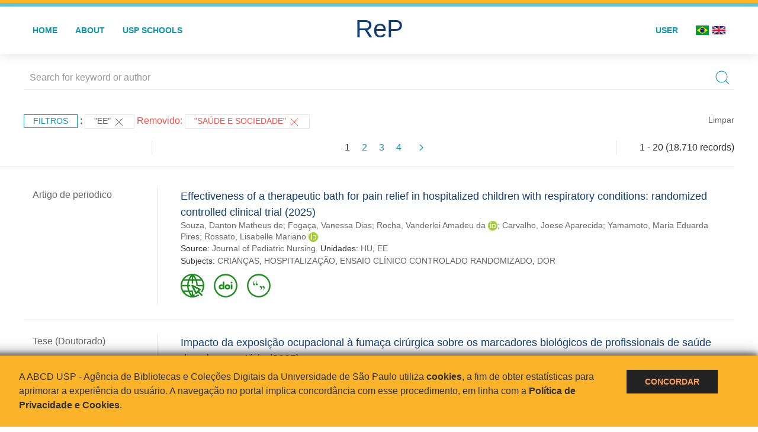

--- FILE ---
content_type: image/svg+xml
request_url: https://repositorio.usp.br/inc/images/doi.svg
body_size: 4190
content:
<?xml version="1.0" encoding="UTF-8" standalone="no"?>
<svg
   xmlns:dc="http://purl.org/dc/elements/1.1/"
   xmlns:cc="http://creativecommons.org/ns#"
   xmlns:rdf="http://www.w3.org/1999/02/22-rdf-syntax-ns#"
   xmlns:svg="http://www.w3.org/2000/svg"
   xmlns="http://www.w3.org/2000/svg"
   xmlns:sodipodi="http://sodipodi.sourceforge.net/DTD/sodipodi-0.dtd"
   xmlns:inkscape="http://www.inkscape.org/namespaces/inkscape"
   id="Layer_1"
   version="1.1"
   viewBox="0 0 48 48"
   xml:space="preserve"
   sodipodi:docname="doi.svg"
   inkscape:version="0.92.4 (5da689c313, 2019-01-14)"
   width="48"
   height="48"><metadata
     id="metadata845"><rdf:RDF><cc:Work
         rdf:about=""><dc:format>image/svg+xml</dc:format><dc:type
           rdf:resource="http://purl.org/dc/dcmitype/StillImage" /><dc:title></dc:title></cc:Work></rdf:RDF></metadata><defs
     id="defs843" /><sodipodi:namedview
     pagecolor="#ffffff"
     bordercolor="#666666"
     borderopacity="1"
     objecttolerance="10"
     gridtolerance="10"
     guidetolerance="10"
     inkscape:pageopacity="0"
     inkscape:pageshadow="2"
     inkscape:window-width="1920"
     inkscape:window-height="1017"
     id="namedview841"
     showgrid="false"
     inkscape:zoom="1"
     inkscape:cx="14.423656"
     inkscape:cy="286.41114"
     inkscape:window-x="-8"
     inkscape:window-y="-8"
     inkscape:window-maximized="1"
     inkscape:current-layer="g5130"
     showguides="true"
     inkscape:guide-bbox="true" /><style
     type="text/css"
     id="style831">
	.st0{fill:#11B24C;}
</style><g
     id="XMLID_26_"
     style="fill:#808080;fill-opacity:1"
     transform="translate(2.4999999,-495)"><g
       id="g5130"
       transform="translate(-7.8361604,31.792541)"
       style="fill:#228b22;fill-opacity:1"><g
         id="g845"
         transform="translate(-5.4999996,5.5847758)"><g
           transform="matrix(0.09580838,0,0,0.09580838,9.7979659,457.17167)"
           id="g836"><path
             inkscape:connector-curvature="0"
             id="path4904"
             d="M 261.33616,5.3012081 A 250,249.9064 0 0 0 11.336161,255.20746 250,249.9064 0 0 0 261.33616,505.11371 a 250,249.9064 0 0 0 250,-249.90625 250,249.9064 0 0 0 -250,-249.9062519 z m 0,33.5351559 A 218.94424,216.37206 0 0 1 480.27952,255.20746 218.94424,216.37206 0 0 1 261.33616,471.57855 218.94424,216.37206 0 0 1 42.392802,255.20746 218.94424,216.37206 0 0 1 261.33616,38.836364 Z"
             style="fill:#228b22;fill-opacity:1;stroke:#ffffff" /><g
             transform="matrix(0.29873099,0,0,0.29873099,163.60037,183.25296)"
             style="fill:#228b22;fill-opacity:1;stroke:none"
             id="g5122"><rect
               style="fill:#228b22;fill-opacity:1;stroke:none"
               id="rect5079"
               width="117"
               height="348"
               x="690"
               y="159.5" /><ellipse
               style="fill:#228b22;fill-opacity:1;stroke:none"
               id="path5081"
               cx="748.75"
               cy="29"
               rx="65.75"
               ry="65.5" /><path
               inkscape:connector-curvature="0"
               style="fill:#228b22;fill-opacity:1;stroke:none"
               d="M 456.54688,146.7793 A 198.453,186.85297 0 0 0 258.09375,333.63281 198.453,186.85297 0 0 0 456.54688,520.48438 198.453,186.85297 0 0 0 655,333.63281 198.453,186.85297 0 0 0 456.54688,146.7793 Z m -0.10938,106.77343 a 76.721085,80.256622 0 0 1 76.7207,80.25586 76.721085,80.256622 0 0 1 -76.7207,80.25782 76.721085,80.256622 0 0 1 -76.7207,-80.25782 76.721085,80.256622 0 0 1 76.7207,-80.25586 z"
               id="path5083" /><path
               inkscape:connector-curvature="0"
               style="fill:#228b22;fill-opacity:1;stroke:none;stroke-width:1px;stroke-linecap:butt;stroke-linejoin:miter;stroke-opacity:1"
               d="m 125.86523,-38.75 v 234.67383 c 0,0 -38.492865,-43.42383 -104.36523,-43.42383 -64.474448,-4.18934 -181.66016,49.78828 -181.66016,188.02734 C -160.16016,479.21646 -49.851028,516.5 7,516.5 c 51.854204,0 98.29066,-32.56015 118.86523,-52.58398 V 507.5 H 235 V -38.75 Z M 43.132812,247.18945 a 80.256615,85.913475 0 0 1 80.257808,85.91211 80.256615,85.913475 0 0 1 -80.257808,85.91406 80.256615,85.913475 0 0 1 -80.255859,-85.91406 80.256615,85.913475 0 0 1 80.255859,-85.91211 z"
               id="path5113" /></g></g></g></g></g></svg>